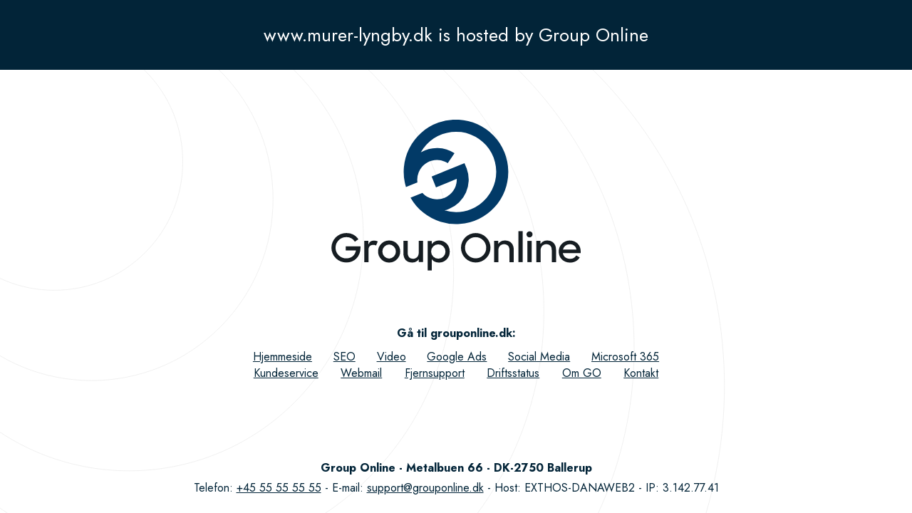

--- FILE ---
content_type: text/html; charset=utf-8
request_url: http://www.murer-lyngby.dk/
body_size: 1084
content:

<!DOCTYPE html PUBLIC "-//W3C//DTD XHTML 1.0 Strict//EN" "http://www.w3.org/TR/xhtml1/DTD/xhtml1-strict.dtd">
<html xmlns="http://www.w3.org/1999/xhtml" xml:lang="en" lang="en">
<head>
	<title>www.murer-lyngby.dk is hosted by Group Online</title>
	<meta http-equiv="content-type" content="text/html; charset=utf-8" />
	<meta name="robots" content="noindex, follow" />
	<meta name="viewport" content="width=device-width, initial-scale=1.0">
	<link rel="stylesheet" href="/Styles/Style.css" type="text/css" />
	<link rel="stylesheet" href="https://fonts.googleapis.com/css?family=Jost:400,700" media="all">
	<link rel="icon" type="image/png" sizes="32x32" href="/favicon-32x32.png">
	<link rel="icon" type="image/png" sizes="16x16" href="/favicon-16x16.png">
</head>
<body>
	<div class="background"><img src="/images/grafik_cirkler.svg"></div>
	<div class="mainDiv">
		<div class="box top">
			<a href="https://grouponline.dk">www.murer-lyngby.dk is hosted by Group Online</a>
		</div>
		<div class="box logo">
			<a href="https://grouponline.dk"><img src="/images/logo.svg"></a>
		</div>
		<div class="box links">
			<div class="link-header">
				<a href="https://grouponline.dk">Gå til grouponline.dk</a>:
			</div>
			<div class="link-container">
				<a href="https://grouponline.dk/hjemmeside.aspx">Hjemmeside</a>
				<a href="https://grouponline.dk/seo.aspx">SEO</a>
				<a href="https://grouponline.dk/video.aspx">Video</a>
				<a href="https://grouponline.dk/google-ads.aspx">Google Ads</a>
				<a href="https://grouponline.dk/facebook-annoncering.aspx">Social Media</a>
				<a href="https://grouponline.dk/microsoft-365.aspx">Microsoft 365</a>
				<a href="https://grouponline.dk/kundeservice.aspx">Kundeservice</a>
				<a href="https://grouponline.dk/webmail.aspx">Webmail</a>
				<a href="https://grouponline.dk/fjernsupport.aspx">Fjernsupport</a>
				<a href="https://grouponline.dk/kundeservice/driftsstatus.aspx">Driftsstatus</a>
				<a href="https://grouponline.dk/om-webbureauet-grouponline.aspx">Om GO</a>
				<a href="https://grouponline.dk/kontakt.aspx">Kontakt</a>
			</div>
		</div>
		<div class="box bottom">
			<div class="company-details">
				Group Online - Metalbuen 66 - DK-2750 Ballerup
			</div>
			<div class="company-extras">
				<div>
					<div>Telefon: <a href="tel:+4555555555">+45 55 55 55 55</a></div>
					<div>E-mail: <a href="mailto:support@grouponline.dk">support@grouponline.dk</a></div>
				</div>
				<div>
					<div>Host: EXTHOS-DANAWEB2</div>
					<div>IP: 3.142.77.41</div>
				</div>
			</div>
		</div>
	</div>
	
	<!-- Hosted & designed by DanaWeb A/S - www.danaweb.dk | RED-HOSTED-BY-PAGE -->

</body>
</html>

--- FILE ---
content_type: image/svg+xml
request_url: http://www.murer-lyngby.dk/images/logo.svg
body_size: 2784
content:
<svg xmlns="http://www.w3.org/2000/svg" viewBox="0 0 345.52 209.49"><defs><style>.cls-1{fill:#161d22;}.cls-2{fill:#023a67;}</style></defs><g id="Layer_2" data-name="Layer 2"><g id="Layer_1-2" data-name="Layer 1"><path class="cls-1" d="M345.52,182.72c0-8.72-6.42-15-15.09-15a15.14,15.14,0,0,0-15.32,15.42c0,8.56,6.27,15.21,15.65,15.21,6.38,0,10.63-2.78,13.46-7.09l-4.86-2.88a9.48,9.48,0,0,1-8.6,4.74c-5.45,0-9.11-3.11-10-7.91h24.73ZM321,180.16a9.51,9.51,0,0,1,9.43-7.3c4.84,0,8.28,2.66,9.15,7.3Z"/><path class="cls-1" d="M299.22,167.68a11.16,11.16,0,0,0-9.38,4.68v-4.09h-5.78v29.44H290V181.47c0-5.29,3.38-8.62,7.91-8.62,5,0,7.52,3.22,7.52,8.23v16.63h5.94V180.65C311.32,172.58,306.69,167.68,299.22,167.68Z"/><path class="cls-1" d="M274.62,155a4.2,4.2,0,1,0,4.2,4.2A4.05,4.05,0,0,0,274.62,155Z"/><rect class="cls-1" x="271.68" y="168.27" width="5.94" height="29.43"/><rect class="cls-1" x="259.23" y="154.76" width="5.94" height="42.95"/><path class="cls-1" d="M240.69,167.68a11.15,11.15,0,0,0-9.38,4.68v-4.09h-5.78v29.44h5.89V181.47c0-5.29,3.38-8.62,7.9-8.62,5,0,7.53,3.22,7.53,8.23v16.63h5.94V180.65C252.79,172.58,248.15,167.68,240.69,167.68Z"/><path class="cls-1" d="M200.11,157.34a20.45,20.45,0,1,0,20.44,20.45A20.4,20.4,0,0,0,200.11,157.34Zm0,35.1a14.69,14.69,0,1,1,14.5-14.65A14.47,14.47,0,0,1,200.11,192.44Z"/><path class="cls-1" d="M149.35,167.68a12.64,12.64,0,0,0-10.15,5v-4.37h-5.72v41.22h5.72v-15.7c2.19,3,6,4.52,10.15,4.52A14.88,14.88,0,0,0,164.07,183C164.07,173.73,157.14,167.68,149.35,167.68Zm-.82,25.23a9.95,9.95,0,1,1,9.64-10A9.75,9.75,0,0,1,148.53,192.91Z"/><path class="cls-1" d="M121.15,184.52c0,5.23-3.38,8.56-7.8,8.56-5,0-7.46-3.17-7.46-8.18V168.27h-6v17c0,8.12,4.31,13,12.15,13a11.1,11.1,0,0,0,9.22-4.63v4H127V168.27h-5.89Z"/><path class="cls-1" d="M80.11,167.68A15.32,15.32,0,1,0,95.43,183,15.26,15.26,0,0,0,80.11,167.68Zm0,25.13a9.82,9.82,0,0,1,0-19.62,9.82,9.82,0,0,1,0,19.62Z"/><path class="cls-1" d="M51.36,173.4v-5.13H45.58v29.44h5.89V181.14c0-5.29,2.67-7.36,6.87-7.36a6.52,6.52,0,0,1,3.7.87L64.33,169a9.78,9.78,0,0,0-5-1.14A7.92,7.92,0,0,0,51.36,173.4Z"/><path class="cls-1" d="M19.9,181.52H34.18c-1.31,6.38-5.89,11-13.52,11A14.75,14.75,0,0,1,20.6,163a13.69,13.69,0,0,1,12,6.38l5-3.49a20.23,20.23,0,0,0-17-8.56,20.44,20.44,0,1,0,.06,40.88c12.43,0,19.73-9.43,19.73-20.22v-2.12H19.9Z"/><path class="cls-2" d="M239.76,45A72.41,72.41,0,0,0,103.45,93.48l.18-.08.41-.17L119.33,87A27.37,27.37,0,0,1,157,58a28.23,28.23,0,0,1,4.35,2.31l9.34-13.76A44,44,0,0,0,124,45.34a55.76,55.76,0,1,1,69.84,78.72,55.29,55.29,0,0,1-37,1.85,43.34,43.34,0,0,0,6.19-2,44,44,0,0,0,24.56-56.06v-.08l-.51-1.24-2.55-6.22L157.07,71.55l-4.65,1.9L139,79,142,86.42l3.05,7.46,18.12-7.41,10.62-4.34a27.39,27.39,0,0,1-47.62,19.47l-16,6.53-.06,0-.32.14A72.42,72.42,0,0,0,239.76,45"/></g></g></svg>